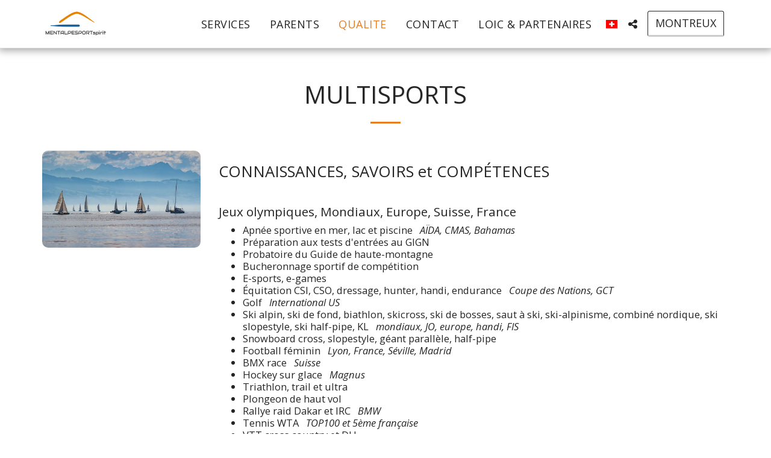

--- FILE ---
content_type: image/svg+xml
request_url: https://images.cdn-files-a.com/ready_uploads/svg/logo-google-plus5f22b366a49f6.svg?v=3
body_size: 16
content:
<svg xmlns="http://www.w3.org/2000/svg" viewBox="0 0 64 64" width="64" height="64"><g class="nc-icon-wrapper" stroke="none" fill="#111111"><path data-color="color-2" d="M64,28.00006h-6v-6h-6v6h-6v6h6v6h6v-6h6V28.00006z"></path> <path fill="#111111" d="M22,28.00006v7.5h12c-0.5,3.2-3.7,9.3-12.3,9.3c-7.4,0-13.4-6.1-13.4-13.7s6-13.7,13.4-13.7 c4.2,0,7,1.8,8.6,3.3l5.9-5.7c-3.8-3.5-8.7-5.7-14.5-5.7c-12,0.2-21.7,9.8-21.7,21.8s9.7,21.7,21.7,21.7c14.9,0,22.6-12.4,20.5-24.8 L22,28.00006L22,28.00006z"></path></g></svg>